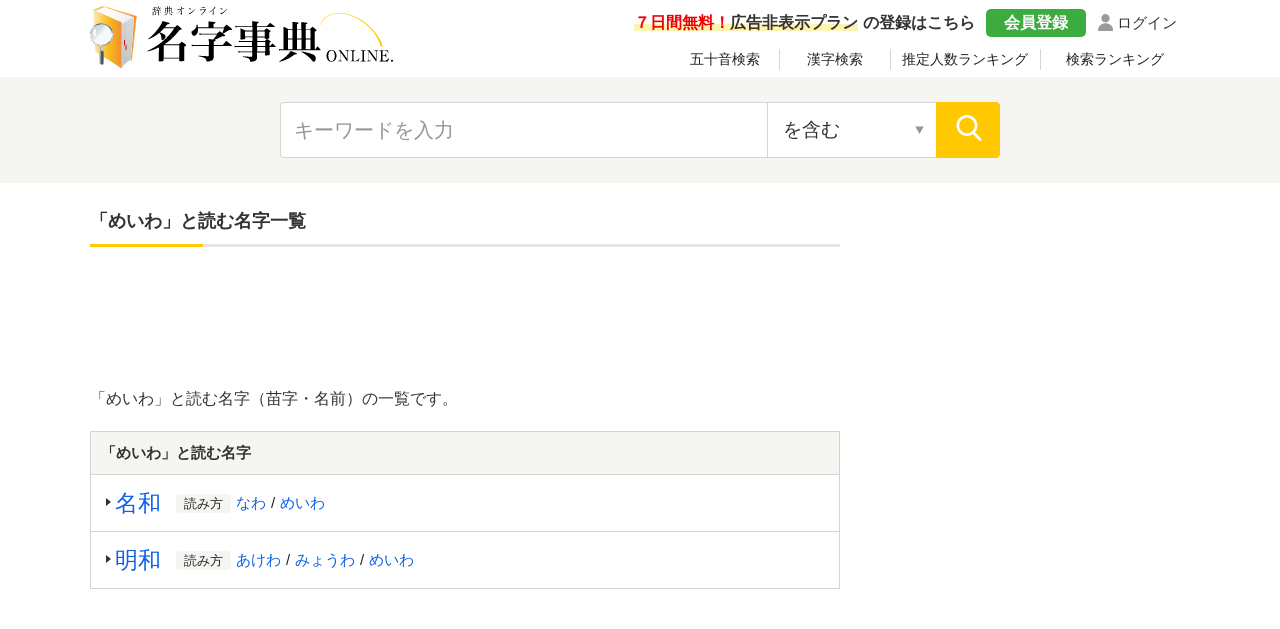

--- FILE ---
content_type: text/html; charset=UTF-8
request_url: https://myoji.jitenon.jp/read/%E3%82%81%E3%81%84%E3%82%8F
body_size: 5424
content:
<!DOCTYPE html>
<html lang="ja">
<head prefix="og: http://ogp.me/ns# website: http://ogp.me/ns/website#">
<script async src="https://pagead2.googlesyndication.com/pagead/js/adsbygoogle.js?client=ca-pub-3664445671894613" crossorigin="anonymous"></script>
<!-- Global site tag (gtag.js) - Google Analytics -->
<script async src="https://www.googletagmanager.com/gtag/js?id=G-DBWNLYV8VP"></script>
<script>
  window.dataLayer = window.dataLayer || [];
  function gtag(){dataLayer.push(arguments);}
  gtag('js', new Date());

  gtag('config', 'G-DBWNLYV8VP');</script>
<meta charset="UTF-8">
<meta name="description" content="「めいわ」と読む名字（苗字・名前）の一覧です。">
<meta name="Keywords" content="「めいわ」と読む名字,名字,苗字,名前">
<meta name="viewport" content="width=device-width,initial-scale=1">
<link rel="canonical" href="https://myoji.jitenon.jp/read/%E3%82%81%E3%81%84%E3%82%8F" />
<link rel="apple-touch-icon" sizes="152x152" href="../images/apple-touch-icon.png">
<link href="../images/favicon.ico" type="image/vnd.microsoft.icon" rel="shortcut icon">
<link href="../images/favicon.ico" type="image/vnd.microsoft.icon" rel="icon">
<script type="application/ld+json">
[
{"@context":"http://schema.org",
"@type":"BreadcrumbList",
"itemListElement":[
{ "@type":"ListItem", "position":1, "item":{ "@id":"https://myoji.jitenon.jp/", "name":"名字事典" } },
{ "@type":"ListItem", "position":2, "item":{ "@id":"https://myoji.jitenon.jp/gojuon/", "name":"五十音索引" } },
{ "@type":"ListItem", "position":3, "item":{ "@id":"https://myoji.jitenon.jp/gojuon/%E3%82%81", "name":"「め」から始まる名字" } },
{ "@type":"ListItem", "position":4, "item":{ "@id":"https://myoji.jitenon.jp/read/%E3%82%81%E3%81%84%E3%82%8F", "name":"「めいわ」と読む名字" } }
]},
{"@context": "http://schema.org",
"@type": "Article",
"mainEntityOfPage": {
"@type": "WebPage",
"@id": "https://myoji.jitenon.jp/read/%E3%82%81%E3%81%84%E3%82%8F"
},
"headline": "「めいわ」と読む名字（苗字・名前）",
"description": "「めいわ」と読む名字（苗字・名前）の一覧です。",
"image": {
"@type":"ImageObject",
"url": "https://myoji.jitenon.jp/images/kanren1.jpg"
},
"publisher": {
"@type": "Organization",
"name": "名字事典オンライン",
"logo": {
      "@type": "ImageObject",
      "url": "https://jitenon.jp/images/myoji_logo.jpg",
      "width": 600,
      "height": 60
    }
},
"author": {
"@type": "Organization",
"name": "ジテンオン",
"url": "https://jitenon.co.jp/"
},
"datePublished": "2020-10-01T00:00:00+09:00",
"dateModified": "2024-07-22T14:10:31+09:00",
"articleSection": ["名字","苗字"],
"additionalProperty": [
{
      "@type": "PropertyValue",
      "name": "名字",
      "value": ["名和","明和"]
}]
}
]
</script>
<link rel="stylesheet" type="text/css" href="https://jitenon.jp/css/html5reset.css" media="all" />
<link rel="stylesheet" type="text/css" href="https://jitenon.jp/css/style.css?20240917" media="all" />
<link rel="stylesheet" type="text/css" href="https://jitenon.jp/css/style_myoji.css?20240917" media="all" />
<meta property="og:title"       content="「めいわ」と読む名字（苗字・名前）">
<meta property="og:description" content="「めいわ」と読む名字（苗字・名前）の一覧です。" />
<meta property="og:image" content="https://myoji.jitenon.jp/images/kanren1.jpg" />
<meta property="og:type"        content="article" />
<meta property="og:url"         content="https://myoji.jitenon.jp/read/%E3%82%81%E3%81%84%E3%82%8F" />
<meta name="twitter:card" content="summary_large_image">
<meta name="twitter:site" content="@jitenon">
<title>「めいわ」と読む名字（苗字・名前）</title>
<script src="https://jitenon.jp/js/jquery-3.4.1.min.js"></script>
<script src="https://jitenon.jp/js/jquery.cookie.js"></script>
<script type="text/javascript" src="https://jitenon.jp/js/main/main.js?20240917"></script>
</head>
<body>
<div id="all">
<header>
<div class="center">
<div class="header_logo">
<div class="logo"><a href="https://myoji.jitenon.jp/"><img src="https://myoji.jitenon.jp/images/top-logo.svg" alt="名字事典"></a></div>
<div class="header_menu">
<div class="login"><a href="https://jitenon.jp/member_info/login.php" class="mypage_login">ログイン</a></div>
<div class="my_menu">
<div class="register_ad"><a href="https://jitenon.jp/member_info/register.php"><p class="marker"><span>７日間無料！</span>広告非表示プラン</p>の登録はこちら</a></div>
<div class="pc_menu">
<a href="https://jitenon.jp/member_info/register.php" class="mypage_register">会員登録</a>
<a href="https://jitenon.jp/member_info/login.php" class="mypage_login">ログイン</a>
</div>
</div>
<div class="toggle_wrap four_menu">
<div class="toggle_switch">
<div class="menu-trigger">
<span></span>
<span></span>
<span></span>
</div>
</div>
<div class="toggle_contents">
<ul>
<li><a href="https://myoji.jitenon.jp/gojuon/">五十音検索</a></li>
<li><a href="https://myoji.jitenon.jp/kanji/">漢字検索</a></li>
<li><a href="https://myoji.jitenon.jp/cat/population_rank.php">推定人数ランキング</a></li>
<li><a href="https://myoji.jitenon.jp/cat/searchlist.php">検索ランキング</a></li>
</ul>
</div>
</div>
</div>
</div>
</div>
<div class="header_search2">
<div class="search_inner">
<form id="head_form" class="search_form" name="head_form" action="https://myoji.jitenon.jp/cat/search.php" accept-charset="utf-8" method="get">
<input type="text" id="head_value" name="getdata" placeholder="キーワードを入力" class="value input_search" value="">
<select name="search" class="select_search input02">
<option value="contain" selected>を含む</option>
<option value="fpart">から始まる</option>
<option value="epart">で終わる</option>
<option value="match">と一致する</option>
</select>
<input type="submit" id="head_submit" value="" class="search_btn">
</form>
</div>
</div>
<div class="ads_wraptop2 link_sp">
<style>
  .ads_responsive_1 { width: 320px; height: 100px; }
  @media(min-width: 500px) { .ads_responsive_1 { width: 468px; height: 60px; } }
  @media(min-width: 800px) { .ads_responsive_1 { display: none; } }
  @media(min-width: 1000px) { .ads_responsive_1 { display: none; } }　
</style>
<script async src="https://pagead2.googlesyndication.com/pagead/js/adsbygoogle.js?client=ca-pub-3664445671894613" crossorigin="anonymous"></script>
<!-- 名字レスポンシブ１ -->
<ins class="adsbygoogle ads_responsive_1"
       style="display:inline-block"
       data-ad-client="ca-pub-3664445671894613"
       data-ad-slot="2207074361"></ins>
<script>
(adsbygoogle = window.adsbygoogle || []).push({});
</script>
</div></header><div id="wrapper" class="cf">
<div id="content">
               
<h1 class="ttl_main">「めいわ」と読む名字一覧</h1>
<aside><div class="ads_wrapin link_pc">
<script async src="https://pagead2.googlesyndication.com/pagead/js/adsbygoogle.js?client=ca-pub-3664445671894613"
     crossorigin="anonymous"></script>
<!-- 名字レスポンシブ１ -->
<ins class="adsbygoogle"
     style="display:block"
     data-ad-client="ca-pub-3664445671894613"
     data-ad-slot="2207074361"
     data-ad-format="horizontal"
     data-full-width-responsive="true"></ins>
<script>
     (adsbygoogle = window.adsbygoogle || []).push({});
</script>
</div></aside>
    
<p>「めいわ」と読む名字（苗字・名前）の一覧です。</p>
<div class="myoji_box">
<h2>「めいわ」と読む名字</h2>
<ul>
<li>
<h3><a href="https://myoji.jitenon.jp/content/%E5%90%8D%E5%92%8C">名和</a></h3>
<p><span class="yomi">読み方</span><a href="https://myoji.jitenon.jp/read/%E3%81%AA%E3%82%8F">なわ</a><span class="break">/</span><a href="https://myoji.jitenon.jp/read/%E3%82%81%E3%81%84%E3%82%8F">めいわ</a></p>
</li>
<li>
<h3><a href="https://myoji.jitenon.jp/content/%E6%98%8E%E5%92%8C">明和</a></h3>
<p><span class="yomi">読み方</span><a href="https://myoji.jitenon.jp/read/%E3%81%82%E3%81%91%E3%82%8F">あけわ</a><span class="break">/</span><a href="https://myoji.jitenon.jp/read/%E3%81%BF%E3%82%87%E3%81%86%E3%82%8F">みょうわ</a><span class="break">/</span><a href="https://myoji.jitenon.jp/read/%E3%82%81%E3%81%84%E3%82%8F">めいわ</a></p>
</li>
</ul>
</div>
<div class="ads_wrapin link_sp">
<script async src="https://pagead2.googlesyndication.com/pagead/js/adsbygoogle.js?client=ca-pub-3664445671894613" crossorigin="anonymous"></script>
<!-- 名字レスポンシブ２ -->
<ins class="adsbygoogle"
     style="display:block"
     data-ad-client="ca-pub-3664445671894613"
     data-ad-slot="7824386644"
     data-ad-format="auto"
     data-full-width-responsive="true"></ins>
<script>
     (adsbygoogle = window.adsbygoogle || []).push({});
</script>
</div>
<div class="ads_wrapin link_pc">
<script async src="https://pagead2.googlesyndication.com/pagead/js/adsbygoogle.js?client=ca-pub-3664445671894613" crossorigin="anonymous"></script>
<!-- 名字レスポンシブ２ -->
<ins class="adsbygoogle"
     style="display:block"
     data-ad-client="ca-pub-3664445671894613"
     data-ad-slot="7824386644"
     data-ad-format="auto"
     data-full-width-responsive="true"></ins>
<script>
     (adsbygoogle = window.adsbygoogle || []).push({});
</script>
</div>
    
</div><!--content-->
<div id="sidebar"> 
<div class="ads_wrap side_pc">
<style>
	.ads_responsive_2 { display: none; }
	@media(min-width: 1095px) { .ads_responsive_2 { width: 300px; height: 600px; } }
</style>
<script async src="https://pagead2.googlesyndication.com/pagead/js/adsbygoogle.js?client=ca-pub-3664445671894613" crossorigin="anonymous"></script>
<!-- 名字レスポンシブ２ -->
<ins class="adsbygoogle ads_responsive_2"
		 style="display:inline-block"
		 data-ad-client="ca-pub-3664445671894613"
		 data-ad-slot="7824386644"></ins>
<script>
	(adsbygoogle = window.adsbygoogle || []).push({});
</script>
</div><div class="side_ranking">
<script>
$(function () {
  var sel_index = localStorage.getItem("sel_Elem2");
  if(sel_index == null){sel_index = 0;}
  $('.ChangeElem_Btn2').eq(sel_index).addClass('is-active');
  $('.ChangeElem_Panel2').eq(sel_index).show();
  $('.ChangeElem_Btn2').each(function () {
    $(this).on('click', function () {
	  var parent = $(this).parents(".side_box");
      var index = $(parent).find('.ChangeElem_Btn2').index(this);
      $(parent).find('.ChangeElem_Btn2').removeClass('is-active');
      $(this).addClass('is-active');
      $(parent).find('.ChangeElem_Panel2').hide();
      $(parent).find('.ChangeElem_Panel2').eq(index).show();
	  localStorage.setItem('sel_Elem2', index);
    });
  });
});
</script>
<div class="side_box">
<p class="ttl_normal_s">名字検索ランキング<span class="rank_update">01/31更新</span></p> 
<ul class="ChangeElem_Btn_Content2 rank_menu">
<li class="ChangeElem_Btn2">デイリー</li>
<li class="ChangeElem_Btn2">週間</li>
<li class="ChangeElem_Btn2">月間</li>
</ul>
<div class="ChangeElem_Panel2">
<ul class="side_rank sr_01">
<li><a href="https://myoji.jitenon.jp/content/%E9%BB%92%E5%B5%9C"><span class="rank">1</span>黒嵜</a></li>
<li><a href="https://myoji.jitenon.jp/content/%E9%BB%92%E6%BD%9F"><span class="rank">6</span>黒潟</a></li>
<li><a href="https://myoji.jitenon.jp/content/%E9%88%B4%E6%9C%A8"><span class="rank">2</span>鈴木</a></li>
<li><a href="https://myoji.jitenon.jp/content/%E7%9A%80"><span class="rank">7</span>皀</a></li>
<li><a href="https://myoji.jitenon.jp/content/%E4%BD%90%E8%97%A4"><span class="rank">3</span>佐藤</a></li>
<li><a href="https://myoji.jitenon.jp/content/%E5%A4%A2"><span class="rank">8</span>夢</a></li>
<li><a href="https://myoji.jitenon.jp/content/%E9%9D%92%E9%B9%BF"><span class="rank">4</span>青鹿</a></li>
<li><a href="https://myoji.jitenon.jp/content/%E5%96%9C%E5%A4%9A%E5%B7%9D"><span class="rank">9</span>喜多川</a></li>
<li><a href="https://myoji.jitenon.jp/content/%E6%98%9F%E5%B1%B1"><span class="rank">5</span>星山</a></li>
<li><a href="https://myoji.jitenon.jp/content/%E4%BA%94%E5%8D%81%E5%B5%90"><span class="rank">10</span>五十嵐</a></li>
</ul>
</div><!--ChangeElem_Panel2-->
<div class="ChangeElem_Panel2">
<ul class="side_rank">
<li><a href="https://myoji.jitenon.jp/content/%E3%81%84"><span class="rank">1</span>い</a></li>
<li><a href="https://myoji.jitenon.jp/content/%E7%A5%9E%E8%B0%B7"><span class="rank">6</span>神谷</a></li>
<li><a href="https://myoji.jitenon.jp/content/%E4%BD%90%E8%97%A4"><span class="rank">2</span>佐藤</a></li>
<li><a href="https://myoji.jitenon.jp/content/%E4%BA%95%E4%B8%8A"><span class="rank">7</span>井上</a></li>
<li><a href="https://myoji.jitenon.jp/content/%E7%94%B0%E4%B8%AD"><span class="rank">3</span>田中</a></li>
<li><a href="https://myoji.jitenon.jp/content/%E4%B9%85%E5%B7%9D"><span class="rank">8</span>久川</a></li>
<li><a href="https://myoji.jitenon.jp/content/%E9%88%B4%E6%9C%A8"><span class="rank">4</span>鈴木</a></li>
<li><a href="https://myoji.jitenon.jp/content/%E7%A6%AA%E9%99%A2"><span class="rank">9</span>禪院</a></li>
<li><a href="https://myoji.jitenon.jp/content/%E6%B0%B4%E6%9C%88"><span class="rank">5</span>水月</a></li>
<li><a href="https://myoji.jitenon.jp/content/%E5%B0%8F%E6%9E%97"><span class="rank">10</span>小林</a></li>
</ul>
</div><!--ChangeElem_Panel2-->
<div class="ChangeElem_Panel2">
<ul class="side_rank">
<li><a href="https://myoji.jitenon.jp/content/%E6%A0%82%E6%9D%91"><span class="rank">1</span>栂村</a></li>
<li><a href="https://myoji.jitenon.jp/content/%E4%BC%8A%E8%97%A4"><span class="rank">6</span>伊藤</a></li>
<li><a href="https://myoji.jitenon.jp/content/%E4%BD%90%E8%97%A4"><span class="rank">2</span>佐藤</a></li>
<li><a href="https://myoji.jitenon.jp/content/%E4%BA%95%E4%B8%8A"><span class="rank">7</span>井上</a></li>
<li><a href="https://myoji.jitenon.jp/content/%E7%94%B0%E4%B8%AD"><span class="rank">3</span>田中</a></li>
<li><a href="https://myoji.jitenon.jp/content/%E5%8D%81%E4%B8%83%E5%A4%9C%E6%9C%88"><span class="rank">8</span>十七夜月</a></li>
<li><a href="https://myoji.jitenon.jp/content/%E3%81%84"><span class="rank">4</span>い</a></li>
<li><a href="https://myoji.jitenon.jp/content/%E6%AD%A3%E6%9C%88%E4%B8%80%E6%97%A5"><span class="rank">9</span>正月一日</a></li>
<li><a href="https://myoji.jitenon.jp/content/%E9%88%B4%E6%9C%A8"><span class="rank">5</span>鈴木</a></li>
<li><a href="https://myoji.jitenon.jp/content/%E5%B0%8F%E6%9E%97"><span class="rank">10</span>小林</a></li>
      
</ul>
</div><!--ChangeElem_Panel2-->
</div>
</div>
    <div class="side_shop_bnr"><a href="https://jitenon.jp/member_info/register.php" target="_blank">
        <img src="https://jitenon.jp/images/side_ad_free_bnr.png" alt="広告非表示プランサイドバナー" class="link_pc">
        <img src="https://jitenon.jp/images/side_ad_free_bnr_sp.png" alt="広告非表示プランサイドバナースマホ" class="link_sp">
    </a></div>
    <div class="link_pc">
<div class="side_box">
<p class="ttl_main_s">五十音検索</p>
<ul class="side_al">
<li><a href="https://myoji.jitenon.jp/gojuon/%E3%81%82">あ</a></li>
<li><a href="https://myoji.jitenon.jp/gojuon/%E3%81%84">い</a></li>
<li><a href="https://myoji.jitenon.jp/gojuon/%E3%81%86">う</a></li>
<li><a href="https://myoji.jitenon.jp/gojuon/%E3%81%88">え</a></li>
<li><a href="https://myoji.jitenon.jp/gojuon/%E3%81%8A">お</a></li>
<li><a href="https://myoji.jitenon.jp/gojuon/%E3%81%8B">か</a></li>
<li><a href="https://myoji.jitenon.jp/gojuon/%E3%81%8D">き</a></li>
<li><a href="https://myoji.jitenon.jp/gojuon/%E3%81%8F">く</a></li>
<li><a href="https://myoji.jitenon.jp/gojuon/%E3%81%91">け</a></li>
<li><a href="https://myoji.jitenon.jp/gojuon/%E3%81%93">こ</a></li>
<li><a href="https://myoji.jitenon.jp/gojuon/%E3%81%95">さ</a></li>
<li><a href="https://myoji.jitenon.jp/gojuon/%E3%81%97">し</a></li>
<li><a href="https://myoji.jitenon.jp/gojuon/%E3%81%99">す</a></li>
<li><a href="https://myoji.jitenon.jp/gojuon/%E3%81%9B">せ</a></li>
<li><a href="https://myoji.jitenon.jp/gojuon/%E3%81%9D">そ</a></li>
<li><a href="https://myoji.jitenon.jp/gojuon/%E3%81%9F">た</a></li>
<li><a href="https://myoji.jitenon.jp/gojuon/%E3%81%A1">ち</a></li>
<li><a href="https://myoji.jitenon.jp/gojuon/%E3%81%A4">つ</a></li>
<li><a href="https://myoji.jitenon.jp/gojuon/%E3%81%A6">て</a></li>
<li><a href="https://myoji.jitenon.jp/gojuon/%E3%81%A8">と</a></li>
<li><a href="https://myoji.jitenon.jp/gojuon/%E3%81%AA">な</a></li>
<li><a href="https://myoji.jitenon.jp/gojuon/%E3%81%AB">に</a></li>
<li><a href="https://myoji.jitenon.jp/gojuon/%E3%81%AC">ぬ</a></li>
<li><a href="https://myoji.jitenon.jp/gojuon/%E3%81%AD">ね</a></li>
<li><a href="https://myoji.jitenon.jp/gojuon/%E3%81%AE">の</a></li>
<li><a href="https://myoji.jitenon.jp/gojuon/%E3%81%AF">は</a></li>
<li><a href="https://myoji.jitenon.jp/gojuon/%E3%81%B2">ひ</a></li>
<li><a href="https://myoji.jitenon.jp/gojuon/%E3%81%B5">ふ</a></li>
<li><a href="https://myoji.jitenon.jp/gojuon/%E3%81%B8">へ</a></li>
<li><a href="https://myoji.jitenon.jp/gojuon/%E3%81%BB">ほ</a></li>
<li><a href="https://myoji.jitenon.jp/gojuon/%E3%81%BE">ま</a></li>
<li><a href="https://myoji.jitenon.jp/gojuon/%E3%81%BF">み</a></li>
<li><a href="https://myoji.jitenon.jp/gojuon/%E3%82%80">む</a></li>
<li><a href="https://myoji.jitenon.jp/gojuon/%E3%82%81">め</a></li>
<li><a href="https://myoji.jitenon.jp/gojuon/%E3%82%82">も</a></li>
<li><a href="https://myoji.jitenon.jp/gojuon/%E3%82%84">や</a></li>
<li></li>
<li><a href="https://myoji.jitenon.jp/gojuon/%E3%82%86">ゆ</a></li>
<li></li>
<li><a href="https://myoji.jitenon.jp/gojuon/%E3%82%88">よ</a></li>
<li><a href="https://myoji.jitenon.jp/gojuon/%E3%82%89">ら</a></li>
<li><a href="https://myoji.jitenon.jp/gojuon/%E3%82%8A">り</a></li>
<li><a href="https://myoji.jitenon.jp/gojuon/%E3%82%8B">る</a></li>
<li><a href="https://myoji.jitenon.jp/gojuon/%E3%82%8C">れ</a></li>
<li><a href="https://myoji.jitenon.jp/gojuon/%E3%82%8D">ろ</a></li>
<li><a href="https://myoji.jitenon.jp/gojuon/%E3%82%8F">わ</a></li>
<li></li>
<li></li>
<li></li>
<li><a href="https://myoji.jitenon.jp/gojuon/%E3%82%93">ん</a></li>
</ul>
</div>
<div class="side_box">
<p class="ttl_main_s">漢字検索</p>
<ul class="side_al">
<li><a href="https://myoji.jitenon.jp/kanji/list1.php">1画</a></li>
<li><a href="https://myoji.jitenon.jp/kanji/list2.php">2画</a></li>
<li><a href="https://myoji.jitenon.jp/kanji/list3.php">3画</a></li>
<li><a href="https://myoji.jitenon.jp/kanji/list4.php">4画</a></li>
<li><a href="https://myoji.jitenon.jp/kanji/list5.php">5画</a></li>
<li><a href="https://myoji.jitenon.jp/kanji/list6.php">6画</a></li>
<li><a href="https://myoji.jitenon.jp/kanji/list7.php">7画</a></li>
<li><a href="https://myoji.jitenon.jp/kanji/list8.php">8画</a></li>
<li><a href="https://myoji.jitenon.jp/kanji/list9.php">9画</a></li>
<li><a href="https://myoji.jitenon.jp/kanji/list10.php">10画</a></li>
<li><a href="https://myoji.jitenon.jp/kanji/list11.php">11画</a></li>
<li><a href="https://myoji.jitenon.jp/kanji/list12.php">12画</a></li>
<li><a href="https://myoji.jitenon.jp/kanji/list13.php">13画</a></li>
<li><a href="https://myoji.jitenon.jp/kanji/list14.php">14画</a></li>
<li><a href="https://myoji.jitenon.jp/kanji/list15.php">15画</a></li>
<li><a href="https://myoji.jitenon.jp/kanji/list16.php">16画</a></li>
<li><a href="https://myoji.jitenon.jp/kanji/list17.php">17画</a></li>
<li><a href="https://myoji.jitenon.jp/kanji/list18.php">18画</a></li>
<li><a href="https://myoji.jitenon.jp/kanji/list19.php">19画</a></li>
<li><a href="https://myoji.jitenon.jp/kanji/list20.php">20画</a></li>
<li><a href="https://myoji.jitenon.jp/kanji/list21.php">21画</a></li>
<li><a href="https://myoji.jitenon.jp/kanji/list22.php">22画</a></li>
<li><a href="https://myoji.jitenon.jp/kanji/list23.php">23画</a></li>
<li><a href="https://myoji.jitenon.jp/kanji/list24.php">24画</a></li>
<li><a href="https://myoji.jitenon.jp/kanji/list25.php">25画</a></li>
<li><a href="https://myoji.jitenon.jp/kanji/list26.php">26画</a></li>
<li><a href="https://myoji.jitenon.jp/kanji/list27.php">27画</a></li>
<li><a href="https://myoji.jitenon.jp/kanji/list28.php">28画</a></li>
<li><a href="https://myoji.jitenon.jp/kanji/list29.php">29画</a></li>
</ul>
</div>
</div>
<script>
$(function(){
	$('.togglemenu').click(function(){
		$(this).toggleClass("active").next().slideToggle(300);
	});
});
</script>
<div class="side_box">
<p class="ttl_main_s togglemenu">名字検索メニュー</p>
<div class="togglebox">
<ul class="other_site">
<li><a href="https://myoji.jitenon.jp/gojuon/">五十音検索</a></li>
<li><a href="https://myoji.jitenon.jp/kanji/">漢字検索</a></li>
<li><a href="https://myoji.jitenon.jp/population/">推定人数別一覧</a></li>
</ul>
</div><!--togglebox-->
</div><!--side_box-->
<div class="side_box">
<p class="ttl_main_s togglemenu">名字ランキング</p>
<div class="togglebox">
<ul class="other_site">
<li><a href="https://myoji.jitenon.jp/cat/population_rank.php">推定人数ランキング</a></li>
<li><a href="https://myoji.jitenon.jp/cat/searchlist.php">検索ランキング</a></li>
</ul>
</div><!--togglebox-->
</div><!--side_box-->
<div class="side_box">
<p class="ttl_main_s togglemenu">情報提供</p>
<div class="togglebox">
<ul class="other_site">
<li><a href="https://myoji.jitenon.jp/info/04.php">名字情報提供フォーム</a></li>
</ul>
</div><!--togglebox-->
</div><!--side_box-->
<div class="side_box">
<div class="togglebox">
<p class="ttl_main_s">データ販売ストア</p>
<ul class="other_site">
<li><a href="https://jitenon.jp/cat/store.php">データストアについて</a></li>
<li><a href="https://jitenon.stores.jp/">データストア</a></li>
<li><a href="https://jitenon.stores.jp/?category_id=66d194379d7c8c0a162cfca0">データストア（名字データ）</a></li>
<li><a href="https://jitenon.jp/diff/">差分データダウンロード</a></li>
</ul>
</div><!--togglebox-->
</div><!--side_box-->
</div><!--sidebar-->
</div><!--wrapper-->
<div class="page_top"><a href="#"><img src="https://jitenon.jp/images/top.png" alt="ページ先頭に戻る"></a></div>
<footer>
<div class="footer_wrap">
<div class="center">
<div class="footer_bottom">
<ul class="footer_menu">
<li><a href="https://myoji.jitenon.jp/info/02.php">報告・お問い合わせ</a></li>
<li><a href="https://myoji.jitenon.jp/info/03.php">免責事項</a></li>
<li><a href="https://myoji.jitenon.jp/info/01.php">プライバシーポリシー</a></li>
<li><a href="https://jitenon.jp/cat/content1.php">引用・転載について</a></li>
<li><a href="https://jitenon.jp/">運営サイト一覧</a></li>
<li><a href="https://jitenon.co.jp/">運営者情報</a></li>
</ul>
</div>
</div>
</div>
<p class="copyright">&copy; 2020-2024  名字事典オンライン</p>
</footer></div><!--all-->

</body>
</html>


--- FILE ---
content_type: text/html; charset=utf-8
request_url: https://www.google.com/recaptcha/api2/aframe
body_size: 267
content:
<!DOCTYPE HTML><html><head><meta http-equiv="content-type" content="text/html; charset=UTF-8"></head><body><script nonce="M4a5Ssqdsg2kwnI4ivzIYw">/** Anti-fraud and anti-abuse applications only. See google.com/recaptcha */ try{var clients={'sodar':'https://pagead2.googlesyndication.com/pagead/sodar?'};window.addEventListener("message",function(a){try{if(a.source===window.parent){var b=JSON.parse(a.data);var c=clients[b['id']];if(c){var d=document.createElement('img');d.src=c+b['params']+'&rc='+(localStorage.getItem("rc::a")?sessionStorage.getItem("rc::b"):"");window.document.body.appendChild(d);sessionStorage.setItem("rc::e",parseInt(sessionStorage.getItem("rc::e")||0)+1);localStorage.setItem("rc::h",'1769819592635');}}}catch(b){}});window.parent.postMessage("_grecaptcha_ready", "*");}catch(b){}</script></body></html>

--- FILE ---
content_type: image/svg+xml
request_url: https://myoji.jitenon.jp/images/top-logo.svg
body_size: 7568
content:
<?xml version="1.0" encoding="UTF-8"?>
<svg xmlns="http://www.w3.org/2000/svg" width="303" height="62" version="1.1" xmlns:xlink="http://www.w3.org/1999/xlink" viewBox="0 0 303 62">
  <defs>
    <style>
      .cls-1 {
        fill: url(#Silver-12);
      }

      .cls-2 {
        fill: url(#Silver-6);
      }

      .cls-3 {
        fill: url(#linear-gradient-15);
      }

      .cls-4 {
        fill: url(#linear-gradient-13);
      }

      .cls-5 {
        fill: url(#Silver);
      }

      .cls-6 {
        fill: url(#Silver-9);
      }

      .cls-7 {
        fill: url(#linear-gradient-2);
      }

      .cls-8 {
        fill: url(#linear-gradient-25);
      }

      .cls-9 {
        fill: url(#linear-gradient-10);
      }

      .cls-10 {
        fill: url(#linear-gradient-12);
      }

      .cls-11 {
        fill: #fff;
      }

      .cls-12 {
        fill: url(#linear-gradient-26);
      }

      .cls-13 {
        fill: url(#linear-gradient-4);
      }

      .cls-14 {
        fill: url(#linear-gradient-3);
      }

      .cls-15 {
        fill: url(#Silver-2);
      }

      .cls-16 {
        fill: url(#linear-gradient-5);
      }

      .cls-17 {
        fill: url(#linear-gradient-22);
      }

      .cls-18 {
        fill: url(#linear-gradient-24);
      }

      .cls-19 {
        fill: url(#linear-gradient-8);
      }

      .cls-20 {
        opacity: .1;
      }

      .cls-21 {
        fill: url(#Silver-5);
      }

      .cls-22 {
        fill: url(#Silver-10);
      }

      .cls-23 {
        fill: url(#linear-gradient-14);
      }

      .cls-24 {
        opacity: .2;
      }

      .cls-25 {
        fill: url(#Silver-3);
      }

      .cls-26 {
        fill: url(#linear-gradient-20);
      }

      .cls-27 {
        fill: url(#Steel);
      }

      .cls-28 {
        fill: url(#linear-gradient-17);
      }

      .cls-29 {
        fill: url(#linear-gradient-7);
      }

      .cls-30 {
        fill: url(#Silver-8);
      }

      .cls-31 {
        fill: #da091a;
      }

      .cls-32 {
        fill: url(#linear-gradient-9);
      }

      .cls-33 {
        fill: #ffc800;
      }

      .cls-34 {
        fill: url(#Silver-11);
      }

      .cls-35 {
        fill: url(#linear-gradient-11);
      }

      .cls-36 {
        fill: url(#linear-gradient-19);
      }

      .cls-37 {
        fill: url(#linear-gradient-6);
      }

      .cls-38 {
        fill: url(#Silver-7);
      }

      .cls-39 {
        fill: url(#linear-gradient-21);
      }

      .cls-40 {
        fill: url(#linear-gradient-16);
      }

      .cls-41 {
        fill: url(#Winter_Green);
      }

      .cls-42 {
        fill: url(#linear-gradient);
      }

      .cls-43 {
        fill: url(#Silver-4);
      }

      .cls-44 {
        fill: url(#linear-gradient-23);
      }

      .cls-45 {
        fill: url(#_名称未設定グラデーション_43);
      }

      .cls-46 {
        fill: url(#linear-gradient-18);
      }
    </style>
    <linearGradient id="_名称未設定グラデーション_43" data-name="名称未設定グラデーション 43" x1="3.1" y1="33" x2="31.7" y2="33" gradientUnits="userSpaceOnUse">
      <stop offset="0" stop-color="#fdeac0"/>
      <stop offset=".5" stop-color="#f9bf20"/>
      <stop offset="1" stop-color="#f08d2f"/>
    </linearGradient>
    <linearGradient id="linear-gradient" x1="2.8" y1="8.3" x2="46.7" y2="8.3" gradientUnits="userSpaceOnUse">
      <stop offset="0" stop-color="#fdeac0"/>
      <stop offset=".2" stop-color="#f9bf20"/>
      <stop offset="1" stop-color="#f08d2f"/>
    </linearGradient>
    <linearGradient id="linear-gradient-2" x1="41.6" y1="32.4" y2="32.4" xlink:href="#linear-gradient"/>
    <linearGradient id="linear-gradient-3" x1="13.3" y1="27.5" x2="46.1" y2="27.5" xlink:href="#linear-gradient"/>
    <linearGradient id="linear-gradient-4" x1="31.3" y1="39.3" x2="32" y2="39.3" xlink:href="#linear-gradient"/>
    <linearGradient id="linear-gradient-5" x1="3.5" y1="2.3" x2="13.3" y2="2.3" xlink:href="#linear-gradient"/>
    <linearGradient id="linear-gradient-6" x1="10.2" y1="3.4" x2="43.5" y2="17.4" gradientUnits="userSpaceOnUse">
      <stop offset="0" stop-color="#fff"/>
      <stop offset=".4" stop-color="#fafafa"/>
      <stop offset=".9" stop-color="#eee"/>
      <stop offset="1" stop-color="#ebebeb"/>
    </linearGradient>
    <linearGradient id="linear-gradient-7" x1="37.9" y1="13.9" x2="37.1" y2="55.6" gradientUnits="userSpaceOnUse">
      <stop offset="0" stop-color="#d7d7d7"/>
      <stop offset=".8" stop-color="#cbcbcb"/>
      <stop offset="1" stop-color="#c8c8c8"/>
    </linearGradient>
    <linearGradient id="Winter_Green" data-name="Winter Green" x1="11.3" y1="28.9" x2="6.6" y2="24.4" gradientTransform="translate(36.8 11.3) rotate(76.7)" gradientUnits="userSpaceOnUse">
      <stop offset="0" stop-color="#f6f9fa"/>
      <stop offset=".5" stop-color="#dde7e9"/>
      <stop offset="1" stop-color="#cbdbdd"/>
    </linearGradient>
    <linearGradient id="linear-gradient-8" x1="-11.5" y1="21.1" x2="19.9" y2="51.6" gradientUnits="userSpaceOnUse">
      <stop offset="0" stop-color="#ccda00"/>
      <stop offset="1" stop-color="#889a0d"/>
    </linearGradient>
    <linearGradient id="linear-gradient-9" x1="-11" y1="20.7" x2="20.4" y2="51.1" xlink:href="#linear-gradient-8"/>
    <linearGradient id="linear-gradient-10" x1="13.5" y1="45.1" x2="-3.1" y2="23.7" gradientUnits="userSpaceOnUse">
      <stop offset="0" stop-color="#b8c500"/>
      <stop offset="1" stop-color="#d7e050"/>
    </linearGradient>
    <linearGradient id="Silver" x1="9.2" y1="42.9" x2="14.1" y2="42.9" gradientUnits="userSpaceOnUse">
      <stop offset="0" stop-color="#f0eeeb"/>
      <stop offset="0" stop-color="#e9e6e3"/>
      <stop offset="0" stop-color="#dad7d5"/>
      <stop offset=".2" stop-color="#b4b0b2"/>
      <stop offset=".3" stop-color="#999499"/>
      <stop offset=".5" stop-color="#f8f8f8"/>
      <stop offset=".6" stop-color="#e9e9e9"/>
      <stop offset=".7" stop-color="#c5c2c3"/>
      <stop offset=".9" stop-color="#8d878a"/>
      <stop offset="1" stop-color="#dbdcdc"/>
      <stop offset="1" stop-color="#b4b4b5"/>
    </linearGradient>
    <linearGradient id="linear-gradient-11" x1="-10.1" y1="19.7" x2="21.3" y2="50.1" xlink:href="#linear-gradient-8"/>
    <linearGradient id="linear-gradient-12" x1="14.4" y1="44.3" x2="-2.1" y2="23" xlink:href="#linear-gradient-10"/>
    <linearGradient id="Silver-2" data-name="Silver" x1="1219.9" y1="1308.8" x2="1222.7" y2="1308.8" gradientTransform="translate(-1211 -1268.2)" xlink:href="#Silver"/>
    <linearGradient id="linear-gradient-13" x1="-10.5" y1="20.1" x2="20.9" y2="50.5" xlink:href="#linear-gradient-8"/>
    <linearGradient id="linear-gradient-14" x1="14" y1="44.7" x2="-2.5" y2="23.3" xlink:href="#linear-gradient-10"/>
    <linearGradient id="Silver-3" data-name="Silver" x1="1220.2" y1="1309.7" x2="1225.3" y2="1309.6" gradientTransform="translate(-1211 -1268.2)" xlink:href="#Silver"/>
    <linearGradient id="linear-gradient-15" x1="-12" y1="21.6" x2="19.4" y2="52" xlink:href="#linear-gradient-8"/>
    <linearGradient id="Silver-4" data-name="Silver" x1="1219.9" y1="1312.5" x2="1222.7" y2="1312.5" gradientTransform="translate(-1211 -1268.2)" xlink:href="#Silver"/>
    <linearGradient id="Silver-5" data-name="Silver" x1="1220" y1="1326.8" x2="1222.7" y2="1326.8" gradientTransform="translate(-1211 -1268.2)" xlink:href="#Silver"/>
    <linearGradient id="linear-gradient-16" x1="-12.4" y1="22" x2="19" y2="52.5" xlink:href="#linear-gradient-8"/>
    <linearGradient id="Silver-6" data-name="Silver" x1="1220.3" y1="1313.3" x2="1225.4" y2="1313.2" gradientTransform="translate(-1211 -1268.2)" xlink:href="#Silver"/>
    <linearGradient id="linear-gradient-17" x1="-14.7" y1="24.5" x2="16.7" y2="54.9" xlink:href="#linear-gradient-8"/>
    <linearGradient id="Silver-7" data-name="Silver" x1="1219.9" y1="1326.2" x2="1222.7" y2="1326.2" gradientTransform="translate(-1211 -1268.2)" xlink:href="#Silver"/>
    <linearGradient id="linear-gradient-18" x1="-12.5" y1="22.2" x2="18.9" y2="52.6" xlink:href="#linear-gradient-8"/>
    <linearGradient id="Silver-8" data-name="Silver" x1="1220.3" y1="1313.7" x2="1225.4" y2="1313.6" gradientTransform="translate(-1211 -1268.2)" xlink:href="#Silver"/>
    <linearGradient id="linear-gradient-19" x1="7.8" y1="51.7" x2="11.6" y2="51.7" gradientUnits="userSpaceOnUse">
      <stop offset=".4" stop-color="#f0eeeb"/>
      <stop offset=".4" stop-color="#e1e0de"/>
      <stop offset=".5" stop-color="#bcbdbe"/>
      <stop offset=".6" stop-color="#b2b3b4"/>
      <stop offset=".7" stop-color="#989a9c"/>
      <stop offset=".9" stop-color="#6d7274"/>
      <stop offset="1" stop-color="#4b5254"/>
    </linearGradient>
    <linearGradient id="linear-gradient-20" x1="-9.4" y1="18.9" x2="22" y2="49.4" xlink:href="#linear-gradient-8"/>
    <linearGradient id="linear-gradient-21" x1="15.1" y1="43.9" x2="-1.5" y2="22.5" xlink:href="#linear-gradient-10"/>
    <linearGradient id="linear-gradient-22" x1="-9.8" y1="19.4" x2="21.5" y2="49.9" xlink:href="#linear-gradient-8"/>
    <linearGradient id="linear-gradient-23" x1="14.6" y1="44.2" x2="-1.9" y2="22.9" xlink:href="#linear-gradient-10"/>
    <linearGradient id="Silver-9" data-name="Silver" x1="1219.9" y1="1308.4" x2="1222.7" y2="1308.3" gradientTransform="translate(-1211 -1268.2)" xlink:href="#Silver"/>
    <linearGradient id="Silver-10" data-name="Silver" x1="44.8" y1="-98" x2="8.9" y2="47.8" xlink:href="#Silver"/>
    <linearGradient id="Silver-11" data-name="Silver" x1="1225.4" y1="1285" x2="1219.5" y2="1309.1" gradientTransform="translate(-1211 -1268.2)" xlink:href="#Silver"/>
    <linearGradient id="Steel" x1="15.8" y1="15.8" x2="10.4" y2="31.9" gradientUnits="userSpaceOnUse">
      <stop offset="0" stop-color="#f0eeeb"/>
      <stop offset="0" stop-color="#e9e6e3"/>
      <stop offset="0" stop-color="#dad8d5"/>
      <stop offset=".1" stop-color="#b3b3b2"/>
      <stop offset=".2" stop-color="#747979"/>
      <stop offset=".3" stop-color="#4b5254"/>
      <stop offset=".3" stop-color="#51585a"/>
      <stop offset=".4" stop-color="#939798"/>
      <stop offset=".5" stop-color="#c3c5c6"/>
      <stop offset=".5" stop-color="#e0e1e2"/>
      <stop offset=".6" stop-color="#ececed"/>
      <stop offset=".6" stop-color="#e2e2e4"/>
      <stop offset=".7" stop-color="#c8cacd"/>
      <stop offset=".9" stop-color="#9da2a7"/>
      <stop offset=".9" stop-color="#9a9fa4"/>
      <stop offset="1" stop-color="#dbdcdc"/>
      <stop offset="1" stop-color="#b4b4b5"/>
    </linearGradient>
    <linearGradient id="linear-gradient-24" x1="-7.9" y1="17.4" x2="23.5" y2="47.8" xlink:href="#linear-gradient-8"/>
    <linearGradient id="linear-gradient-25" x1="16.5" y1="42.7" x2="0" y2="21.4" xlink:href="#linear-gradient-10"/>
    <linearGradient id="Silver-12" data-name="Silver" x1="1224.9" y1="1284.9" x2="1218.9" y2="1309" gradientTransform="translate(-1211 -1268.2)" xlink:href="#Silver"/>
    <linearGradient id="linear-gradient-26" x1="2.6" y1="34" x2="20.2" y2="33.6" gradientUnits="userSpaceOnUse">
      <stop offset="0" stop-color="#f0eeeb"/>
      <stop offset="0" stop-color="#e9e6e3"/>
      <stop offset=".4" stop-color="#f3f2f1"/>
      <stop offset=".5" stop-color="#f8f8f8"/>
      <stop offset=".6" stop-color="#e9e9e9"/>
      <stop offset=".7" stop-color="#c2c2c2"/>
      <stop offset=".9" stop-color="#848384"/>
      <stop offset="1" stop-color="#717071"/>
    </linearGradient>
  </defs>
  <!-- Generator: Adobe Illustrator 28.6.0, SVG Export Plug-In . SVG Version: 1.2.0 Build 709)  -->
  <g>
    <g id="_レイヤー_1" data-name="レイヤー_1">
      <g>
        <g>
          <polygon class="cls-45" points="3.1 3.7 5.3 45.6 31.7 62.4 31.6 16.5 3.1 3.7"/>
          <polygon class="cls-42" points="31.3 16.5 2.8 3.7 13.3 0 46.7 9.9 46.1 10.3 13.4 .2 3.5 3.7 32 16.2 31.3 16.5"/>
          <path class="cls-7" d="M46.7,9.9s-4.6,44.5-4.7,44.8c0,0-.5,0-.5,0,0,0,4.5-41.2,4.6-44.6,0,0,.6-.3.6-.3Z"/>
          <path class="cls-14" d="M13.3,0v1s30.3,9.7,30.6,10.5c0,0-1.6,31.4-3.2,42.8,0,0,.9.5.9.5,0,0,4.8-44.5,4.6-44.6C46.1,10.3,13.3.4,13.3,0Z"/>
          <polygon class="cls-13" points="32 16.2 31.9 62.1 31.4 62.4 31.3 16.5 32 16.2"/>
          <polygon class="cls-16" points="5 4.3 13.3 1.1 13.3 .3 3.5 3.7 5 4.3"/>
          <path class="cls-37" d="M5,4.3L13.3,1.1s30,9.6,30.6,10.5c0,0-10,4.3-12,7,0,0,0-2.4,0-2.4L5,4.3Z"/>
          <path class="cls-29" d="M31.9,18.6v42.8c0,0,4.7-6.1,8.7-7,0,0,2.3-22.9,3.2-42.8,0,0-8.9,3.6-12,7Z"/>
          <polygon class="cls-20" points="32.8 15.7 33.9 16.7 33.9 59 34.2 58.7 34.2 16.5 32.8 15.7"/>
          <polygon class="cls-31" points="33.9 33.7 34.9 34.3 34.9 39.6 34 38.8 33.9 33.7"/>
          <polygon class="cls-31" points="35.4 38.4 36.4 38.9 36.4 44.3 35.5 43.4 35.4 38.4"/>
          <polygon class="cls-20" points="35 14.9 35.8 15.6 35.2 57.6 35.4 57.5 36.1 15.4 35 14.9"/>
          <polygon class="cls-24" points="5 4.3 6.1 4.8 14.3 1.4 13.3 1.1 5 4.3"/>
        </g>
        <g>
          <circle class="cls-41" cx="11.3" cy="28.9" r="10.8" transform="translate(-19.4 33.2) rotate(-76.7)"/>
          <g>
            <path class="cls-19" d="M10,43.9s0,0,0,0h3v-1c-.9,0-2,.2-3,.3v.8Z"/>
            <path class="cls-32" d="M10,41.8s0,0,0,0v1.3c1.1,0,2.1-.2,3-.3v-1h-3Z"/>
            <path class="cls-9" d="M10,41.8s0,0,0,0v1.3c1.1,0,2.1-.2,3-.3v-1h-3Z"/>
            <path class="cls-5" d="M10,41.8s0,0,0,0v2s0,0,0,0h3v-2h-3Z"/>
            <path class="cls-35" d="M10.6,40.1h-.6s0,0,0,0c-.2,0-.3.2-.3.4,0,.2.1.4.3.4,0,0,0,0,0,0h3c.2,0,.3-.2.3-.4,0-.2-.1-.4-.3-.4h-.6c-.3,0-.6,0-.9,0s-.6,0-.9,0Z"/>
            <path class="cls-10" d="M10.6,40.1h-.6s0,0,0,0c-.2,0-.3.2-.3.4,0,.2.1.4.3.4,0,0,0,0,0,0h3c.2,0,.3-.2.3-.4,0-.2-.1-.4-.3-.4h-.6c-.3,0-.6,0-.9,0s-.6,0-.9,0Z"/>
            <path class="cls-15" d="M10.6,40.1h-.6s0,0,0,0c-.2,0-.3.2-.3.4,0,.2.1.4.3.4,0,0,0,0,0,0h3c.2,0,.3-.2.3-.4,0-.2-.1-.4-.3-.4h-.6c-.3,0-.6,0-.9,0s-.6,0-.9,0Z"/>
            <path class="cls-4" d="M10,41c-.2,0-.3.2-.3.4,0,.2.1.4.3.4,0,0,0,0,0,0h3c.2,0,.3-.2.3-.4,0-.2-.1-.4-.3-.4h-3s0,0,0,0Z"/>
            <path class="cls-23" d="M10,41c-.2,0-.3.2-.3.4,0,.2.1.4.3.4,0,0,0,0,0,0h3c.2,0,.3-.2.3-.4,0-.2-.1-.4-.3-.4h-3s0,0,0,0Z"/>
            <path class="cls-25" d="M10,41c-.2,0-.3.2-.3.4,0,.2.1.4.3.4,0,0,0,0,0,0h3c.2,0,.3-.2.3-.4,0-.2-.1-.4-.3-.4h-3s0,0,0,0Z"/>
            <path class="cls-3" d="M10,43.9c-.2,0-.3.2-.3.4s.1.4.3.4h0s3,0,3,0c.2,0,.3-.2.3-.4s-.1-.4-.3-.4h-3s0,0,0,0Z"/>
            <path class="cls-43" d="M10,43.9c-.2,0-.3.2-.3.4s.1.4.3.4h0s3,0,3,0c.2,0,.3-.2.3-.4s-.1-.4-.3-.4h-3s0,0,0,0Z"/>
            <path class="cls-21" d="M9.7,58.1c0,0,0,.2,0,.3,0,.3.1.6.3.6,0,0,0,0,0,0,0,0,1,0,1.5,0s1.5,0,1.5,0c.2,0,.3-.3.3-.6s0-.2,0-.3c-.4,0-1,.2-1.8.2s-1.4,0-1.8-.2Z"/>
            <path class="cls-40" d="M13.3,45.4c0,0,0-.1,0-.2,0-.2-.1-.4-.3-.4h-3s0,0,0,0c-.2,0-.3.2-.3.4s0,.1,0,.2c.3,0,1-.2,1.8-.2.8,0,1.4,0,1.8.2Z"/>
            <path class="cls-2" d="M13.3,45.4c0,0,0-.1,0-.2,0-.2-.1-.4-.3-.4h-3s0,0,0,0c-.2,0-.3.2-.3.4s0,.1,0,.2c.3,0,1-.2,1.8-.2.8,0,1.4,0,1.8.2Z"/>
            <path class="cls-28" d="M13.3,45.4c0,.1-.2.3-.3.3h-3s0,0,0,0c-.1,0-.2-.1-.3-.3-.2,0-.3,0-.3.2v8.8l4.1-.4v-8.4c0,0,0-.1-.3-.2Z"/>
            <path class="cls-38" d="M13,57.7h-3s0,0,0,0c-.1,0-.2.1-.2.3.4,0,1,.2,1.8.2s1.4,0,1.8-.2c0-.2-.2-.3-.3-.3Z"/>
            <path class="cls-46" d="M10,45.6s0,0,0,0h3c.1,0,.2-.1.3-.3-.3,0-1-.2-1.8-.2-.8,0-1.4,0-1.8.2,0,.1.1.2.3.3Z"/>
            <path class="cls-30" d="M10,45.6s0,0,0,0h3c.1,0,.2-.1.3-.3-.3,0-1-.2-1.8-.2-.8,0-1.4,0-1.8.2,0,.1.1.2.3.3Z"/>
            <path class="cls-36" d="M13.5,53.9v-8.4c0,0,0-.1-.3-.2-.3,0-1-.2-1.8-.2-.8,0-1.4,0-1.8.2-.2,0-.3,0-.3.2v12.4h0c0,0,.1.1.3.1.4,0,1,.2,1.8.2s1.4,0,1.8-.2c.2,0,.3,0,.3-.1h0v-4Z"/>
            <path class="cls-26" d="M12.4,40.1c1.5-.1,2.9-.5,4.1-1.1-1.5.3-3.1.5-4.7.5s-4.2-.3-6.1-.9c1.4.8,3.1,1.4,4.9,1.5h1.9Z"/>
            <path class="cls-39" d="M12.4,40.1c1.5-.1,2.9-.5,4.1-1.1-1.5.3-3.1.5-4.7.5s-4.2-.3-6.1-.9c1.4.8,3.1,1.4,4.9,1.5h1.9Z"/>
            <path class="cls-17" d="M11.5,40.1c.3,0,.6,0,.9,0h-1.9c.3,0,.6,0,.9,0Z"/>
            <path class="cls-44" d="M11.5,40.1c.3,0,.6,0,.9,0h-1.9c.3,0,.6,0,.9,0Z"/>
            <path class="cls-6" d="M11.5,40.1c.3,0,.6,0,.9,0h-1.9c.3,0,.6,0,.9,0Z"/>
            <path class="cls-22" d="M11.8,39.5c-2.2,0-4.2-.3-6.1-.9,1.4.8,3.1,1.4,4.9,1.5.3,0,.6,0,.9,0s.6,0,.9,0c1.5-.1,2.9-.5,4.1-1.1-1.5.3-3.1.5-4.7.5Z"/>
            <path class="cls-34" d="M11.5,18.2c5.8,0,10.5,4.7,10.5,10.5,0,2.1-.6,4-1.6,5.6v1.7c1.6-2,2.6-4.5,2.6-7.3,0-6.3-5.1-11.5-11.5-11.5S.2,22.2,0,28.4h1c.2-5.7,4.8-10.2,10.5-10.2Z"/>
            <path class="cls-27" d="M11.5,18.2c5.8,0,10.5,4.7,10.5,10.5,0,2.1-.6,4-1.6,5.6v1.7c1.6-2,2.6-4.5,2.6-7.3,0-6.3-5.1-11.5-11.5-11.5S.2,22.2,0,28.4h1c.2-5.7,4.8-10.2,10.5-10.2Z"/>
            <path class="cls-18" d="M11.5,39.2c-5.5,0-9.9-4.2-10.4-9.5-.3,0-.7,0-1,0,.3,3.8,2.5,7,5.6,8.8,1.9.6,4,.9,6.1.9s3.2-.2,4.7-.5c1.1-.5,2.1-1.2,2.9-2.1v-1.5c-1.9,2.3-4.8,3.7-8,3.7Z"/>
            <path class="cls-8" d="M11.5,39.2c-5.5,0-9.9-4.2-10.4-9.5-.3,0-.7,0-1,0,.3,3.8,2.5,7,5.6,8.8,1.9.6,4,.9,6.1.9s3.2-.2,4.7-.5c1.1-.5,2.1-1.2,2.9-2.1v-1.5c-1.9,2.3-4.8,3.7-8,3.7Z"/>
            <path class="cls-1" d="M11.5,39.2c-5.5,0-9.9-4.2-10.4-9.5-.3,0-.7,0-1,0,.3,3.8,2.5,7,5.6,8.8,1.9.6,4,.9,6.1.9s3.2-.2,4.7-.5c1.1-.5,2.1-1.2,2.9-2.1v-1.5c-1.9,2.3-4.8,3.7-8,3.7Z"/>
            <path class="cls-12" d="M19.5,35.5c-1.9,2.3-4.8,3.7-8,3.7-5.5,0-9.9-4.2-10.4-9.5,0-.3,0-.7,0-1s0-.3,0-.4H0c0,.2,0,.3,0,.4,0,.4,0,.7,0,1.1.3,3.8,2.5,7,5.6,8.8,1.9.6,4,.9,6.1.9s3.2-.2,4.7-.5c1.1-.5,2.1-1.2,2.9-2.1.3-.3.6-.6.8-.9v-1.7c-.2.4-.5.8-.8,1.2Z"/>
            <path class="cls-11" d="M5.6,26.5c-.2,1.8.7,3.6-.5,3.5-1.2-.1-2-1.7-1.8-3.5.2-1.8,1.3-3.2,2.5-3.1,1.2.1,0,1.3-.1,3.1Z"/>
          </g>
        </g>
        <path class="cls-33" d="M248.7,6.9h0c3.6,0,7.5.6,11.4,1.9,8,2.5,16.1,7.6,22.4,14.5,5.1,5.6,9,11.6,10.2,17.1h-2.1c-1.2-5.5-4.5-11.4-9.4-16.9-6.2-6.9-14.1-11.8-21.8-14.3-3.6-1.2-7.3-1.8-10.7-1.8-3.7,0-7.2.8-10.2,2.3-4,2.1-6.5,5.4-7.5,9.4h-.5c1-4.1,3.6-7.5,7.6-9.7,3.1-1.6,6.7-2.4,10.6-2.4h0Z"/>
        <g>
          <path d="M246.5,49.8c0,3-1.7,5.9-5,5.9s-5-2.9-5-5.9,1.7-5.9,5-5.9,5,3,5,5.9ZM238.3,49.8c0,3.4,1.3,5.4,3.3,5.4s3.2-2.1,3.2-5.4-1.3-5.4-3.2-5.4-3.3,2.1-3.3,5.4Z"/>
          <path d="M250.8,44.2l6.3,8.5v-6.9c0-.6-.5-1.1-1-1.1h-.5v-.5h3.6v.5h-.5c-.6,0-1.1.4-1.1,1.1v9.5h-.5l-6.8-9.4v7.8c0,.6.4,1.1,1.1,1.1h.5v.5h-3.6v-.5h.5c.6,0,1.1-.4,1.1-1.1v-7.9c0-.3-.2-1.1-1.1-1.1h-.4v-.5h2.5Z"/>
          <path d="M260.6,54.9h.5c.8,0,1.1-.4,1.1-1.1v-7.9c0-.8-.4-1.1-1.1-1.1h-.5v-.5h4.6v.5h-.5c-.7,0-1.1.4-1.1,1.1v7.9c0,.7.5,1.1,1.1,1.1h.6c1,0,2.1-.5,2.8-1.3.5-.5.7-1,.9-1.3l.4.2-1,2.8h-7.8v-.5Z"/>
          <path d="M270.7,54.9h.7c.9,0,1.1-.6,1.1-1.1v-7.9c0-.9-.5-1.1-1.1-1.1h-.7v-.5h5v.5h-.7c-.9,0-1.1.5-1.1,1.1v7.9c0,.9.5,1.1,1.1,1.1h.7v.5h-5v-.5Z"/>
          <path d="M279.6,44.2l6.3,8.5v-6.9c0-.6-.5-1.1-1-1.1h-.5v-.5h3.6v.5h-.5c-.6,0-1.1.4-1.1,1.1v9.5h-.5l-6.8-9.4v7.8c0,.6.4,1.1,1.1,1.1h.5v.5h-3.6v-.5h.5c.6,0,1.1-.4,1.1-1.1v-7.9c0-.3-.2-1.1-1.1-1.1h-.4v-.5h2.5Z"/>
          <path d="M297.8,55.4h-8.4v-.5h.6c.7,0,.9-.4.9-1.4v-7.7c0-.7-.4-1.1-1-1.1h-.5v-.5h8.2l1,2.5-.4.2c-.3-.4-.5-.8-1-1.3-.9-.8-1.8-1-2.6-1h-1.1c-.5,0-1,.4-1,.9v3.7h1.5c.7,0,1.7-.6,1.7-1.6v-.3h.5v4.3h-.5v-.4c0-.8-.7-1.5-1.5-1.5h-1.7v4.1c0,.4.4.9,1,.9h1.3c.6,0,1.4-.2,2.2-.8.8-.6,1.3-1.3,1.6-1.7l.4.2-1,2.7Z"/>
          <path d="M303,54.7c0,.5-.4,1-1,1s-1-.4-1-1,.4-1,1-1,1,.4,1,1Z"/>
        </g>
        <g>
          <path d="M64.6,3.6h.6c.2-.3.3-.4.5-.6l.4.4.3.4s0,0,0,0c0,0,0,0-.1,0h-1.8v1.9h.5c.2-.2.2-.2.4-.4.2.2.3.2.5.4,0,0,.1.1.1.2,0,0,0,0-.3.2v.7c0,1.2,0,1.6,0,2.2h0c0,0,0,0,0,.1,0,0-.3,0-.5,0s-.1,0-.1,0v-.5h-1.8v.7c0,.1,0,.2-.3.2,0,0-.1,0-.1,0h0c-.1,0-.2,0-.2-.1,0-.8,0-1.1,0-2.3s0-1.3,0-1.7c.3.2.4.2.7.4h.6v-1.9h-1.1c-.3,0-.4,0-.6,0v-.3c.1,0,.3,0,.6,0h1.1v-1.7c-.5.1-.8.2-1.6.3h0c.8-.4,1.5-.6,2.2-.9.5-.2.7-.4,1-.6q.3.2.7.5c0,0,.1,0,.1.1s0,0-.1,0c-.1,0-.2,0-.4,0-.6.2-.8.3-1.2.4v1.8ZM63.4,8.3h1.8v-2.4h-1.8v2.4ZM68.7,6.4h1q.3-.3.5-.6c.4.3.5.4.8.7,0,0,0,0,0,0,0,0,0,0,0,0h-2.3v.6c0,.3,0,1,0,2,0,.2,0,.2-.6.2s-.1,0-.1,0c0-.9,0-1,0-1.3v-1.4h-1.3q-.4,0-.6,0v-.3c.2,0,.3,0,.6,0h1.3v-1.6h-1.5c-.3,0-.5,0-.7,0v-.4q0,0,.3,0c.2,0,.4,0,.4,0h2.1c.3-.7.6-1.3.8-2.1.2,0,.3,0,.4.1.2,0,.3,0,.3.1.2,0,.2,0,.2.1,0,0,0,.1-.4.2-.3.5-.7,1.1-1.1,1.6h1c.2-.3.3-.4.5-.6.3.3.4.4.8.7,0,0,0,0,0,0,0,0,0,0,0,0h-2.4v1.6ZM69.8,2.1c.2-.3.3-.4.5-.6.3.3.5.4.8.7,0,0,0,0,0,0,0,0,0,0,0,0h-4.2c-.4,0-.6,0-.8,0v-.4c.2,0,.4,0,.8,0h1.2v-.5c0-.3,0-.5,0-.8.8,0,1.1,0,1.1.2s0,0-.4.2v1h1.1ZM66.9,2.4c.7.7.9,1,.9,1.3s-.2.6-.3.6-.1,0-.2-.5c0-.5-.2-.8-.5-1.4h.1Z"/>
          <path d="M81.8,6.7c.2-.3.3-.4.5-.6.3.3.4.4.8.7,0,0,0,0,0,0,0,0,0,0-.1,0h-8.3c-.2,0-.6,0-.7,0v-.4c.2,0,.4,0,.8,0h.4v-3.8c0-.4,0-.6,0-1.1.4.2.5.3.8.5h1.1v-.9c0-.2,0-.4,0-.7.9.1,1.1.2,1.1.3s0,.1-.4.3v1.1h1.3v-.8c0,0,0-.2,0-.5,0,0,0-.1,0-.3.9.1,1,.2,1,.3s0,0-.4.2v1.1h1.3c.2-.2.2-.3.4-.5.3.2.4.3.6.5,0,0,0,.1,0,.1,0,0-.1.1-.4.3v3.9h.2ZM74.1,9.3c.8-.4,1.3-.7,1.9-1.2.5-.4.7-.6.9-.9.9.3,1,.4,1,.5s-.1.1-.3.1h-.2c-1.2.9-1.8,1.3-3.2,1.7h0ZM77.1,2.5h-1.3v1.8h1.3v-1.8ZM77.1,4.5h-1.3v2.2h1.3v-2.2ZM79,2.5h-1.3v1.8h1.3v-1.8ZM79,4.5h-1.3v2.2h1.3v-2.2ZM79.2,7.2c.7.2,1,.3,1.7.6.7.3.9.4,1,.6,0,.1.1.3.1.5s0,.4-.2.4-.2,0-.3-.2c-.2-.2-.5-.5-1-.8-.6-.5-.9-.7-1.5-1h0ZM81,2.5h-1.4v1.8h1.4v-1.8ZM81,4.5h-1.4v2.2h1.4v-2.2Z"/>
          <path d="M86.5,7.7c.6-.4,1.2-.9,1.9-1.5,1-.9,1.7-1.8,2.4-2.9-1.2.2-1.9.3-2.5.6-.2,0-.2,0-.3,0-.2,0-.5-.2-.8-.5-.2-.2-.3-.4-.3-.6s0,0,0-.1c.3.4.6.5,1,.5s2.1-.2,3.1-.4c0-.9,0-1.3-.1-1.5-.1-.2-.4-.4-.8-.5,0,0,.1-.1.3-.1.3,0,.8.1,1.1.3.2.1.3.2.3.4s0,.1,0,.2c-.1.3-.2.6-.2,1.1.8-.1,1.1-.2,1.5-.4.1,0,.1,0,.2,0,.3,0,.9.4.9.6s0,.2-.3.2-.2,0-.4,0c-.2,0-.4,0-.5,0-.3,0-.6,0-1.4,0,0,.1,0,.2,0,.3,0,.9,0,2,.2,3.2,0,.5,0,.9,0,1.1,0,.5-.3,1.1-.5,1.1s-.2,0-.3-.2c0-.2-.2-.3-.4-.5q-.2-.2-1.4-.8h0c.9.2,1.4.3,1.8.4,0-.2,0-.7,0-1.2s0-.6,0-.9c0-.6,0-1.1,0-1.3s0-.2,0-.4c-.4.7-.8,1.1-1.6,1.8-1.1,1-2.3,1.9-3.2,2.2h0Z"/>
          <path d="M98.6,1.9c1,.2,1.5.5,1.9.7.2.2.3.4.3.7s-.1.6-.3.6-.2,0-.4-.4c-.5-.6-.8-1-1.6-1.5h0ZM105.7,2.5c-.5.9-1.1,1.7-2.1,2.7-.9.9-1.5,1.4-2.8,2.3-.5.3-.5.4-.6.5-.2.2-.2.2-.3.2-.4,0-1.2-1-1.2-1.5s0,0,0-.2c.2.3.2.3.4.4.1.1.3.2.4.2.2,0,.5-.1,1-.4,1.1-.6,1.5-.9,2.4-1.6,1.2-1,1.8-1.6,2.7-2.7h.2Z"/>
          <path d="M110.8,8.8c1-.8,1.6-1.4,2.3-2.2.8-1,1.4-2.1,1.7-3-1,0-1.9.2-2.9.5-.6.2-.8.2-1,.3-.2,0-.2,0-.3,0-.3,0-.9-.7-.9-1.2s0-.1,0-.2c.2.4.5.6.9.6s2.1-.2,3.4-.4c.5,0,.6-.1.8-.2,0,0,.1,0,.2,0,0,0,.2.1.5.3.3.3.4.4.4.5s0,.2-.2.2c-.1,0-.2.2-.4.5-1.1,2-2.7,3.7-4.3,4.4h0ZM110.7,1.1c.3.4.6.5,1.1.5.7,0,1.9-.3,2.3-.5,0,0,.1,0,.2,0,.3,0,.8.3.8.5s0,.2-.4.2c-1.2.2-2,.3-2.5.3s-1-.2-1.5-.9h.1Z"/>
          <path d="M119,6.3c1.2-.7,2.6-1.7,3.8-2.8,1-1,1.6-1.8,1.6-2.1s-.2-.3-.6-.6c.1,0,.1,0,.2,0,.3,0,.5,0,.9.3.3.2.5.5.5.6s0,.1-.4.4q-.1,0-.8.8c-.7.7-.8.7-1.2,1.1.4.3.6.4.6.6,0,.1,0,.6,0,1.5,0,.7,0,1.3,0,1.9,0,.2,0,.5,0,.6,0,.3,0,.5-.2.5-.2,0-.7-.5-.7-.8s0,0,0-.3c0-.2.2-1.5.2-2.5s0-.8,0-.9c0,0,0-.2-.2-.3-.7.6-1.4,1.1-1.9,1.4-.6.3-1.3.7-1.8.9h0Z"/>
          <path d="M130.2,1.9c1,.2,1.5.5,1.9.7.2.2.3.4.3.7s-.1.6-.3.6-.2,0-.4-.4c-.5-.6-.8-1-1.6-1.5h0ZM137.3,2.5c-.5.9-1.1,1.7-2.1,2.7-.9.9-1.5,1.4-2.8,2.3-.5.3-.5.4-.6.5-.2.2-.2.2-.3.2-.4,0-1.2-1-1.2-1.5s0,0,0-.2c.2.3.2.3.4.4.1.1.3.2.4.2.2,0,.5-.1,1-.4,1.1-.6,1.5-.9,2.4-1.6,1.2-1,1.8-1.6,2.7-2.7h.2Z"/>
        </g>
        <g>
          <path d="M84.6,21.4c1.1-1,1.4-1.3,2.6-2.4,1.9,1.4,2.4,1.9,4.2,3.4.2.2.3.3.3.5s0,.3-.2.5q-.2.2-2,.6c-4.9,6.4-9.1,10.4-15,14.3h14.6c1.1-1.1,1.4-1.4,2.7-2.6,1.8,1.2,2.4,1.6,4,2.9.2.2.3.3.3.6,0,.5-.6.9-1.9,1.4,0,5.5,0,7.7.1,9.8q0,2.6,0,3.6c0,.6-.2.9-.7,1-.5.1-2,.3-3.2.3s-1.1-.2-1.2-.8v-2h-15.6v1.9c0,.5-.3.7-.9.8-.5.1-1.7.2-2.6.2s-1.4-.2-1.5-.8c.2-3.6.3-7.7.3-13.2-3.6,1.8-6.9,3-11.5,4.1l-.2-.4c5.9-2.9,9.8-5.3,13.8-8.4,3.4-2.7,6.7-5.9,9.5-9.3,1.5-1.8,2.2-2.8,3.7-5.2h-10.1c-1.9,2-2.2,2.3-4.2,4.1q.5.2,2.9,1.3c1.9.8,2.8,1.8,2.8,3s-1.5,3.4-3,3.4-.8-.3-1-1.6c-.4-2.7-1-4.2-2.2-5.7-3.5,3-5.7,4.3-11,6.7l-.3-.4c3.6-2.8,6.4-5.6,9.2-9.2,3-3.8,4.5-6.4,5.2-8.8,1.4.4,2.6.7,3.3.9,3.4.9,3.8,1,3.8,1.5s-.3.6-2.2.9c-1.3,1.6-1.7,2.1-2.5,3h9.4ZM73.7,51.7h15.6v-12.4h-15.6v12.4Z"/>
          <path d="M118.6,21.5v-2.5c0-.9,0-1.7-.2-3.5,1.1,0,2,.1,2.6.2,3.1.2,3.8.3,4.2.7,0,0,.2.3.2.5,0,.2-.8.6-1.8,1v3.6h10.2c1.2-1.3,1.6-1.7,2.8-2.9,2.2,1.7,2.9,2.2,5.1,4.1.3.3.4.5.4.7s-.1.3-.3.4c-.2,0-.6.2-1,.2h-.9c-.3.1-.7.1-1,.2q-1.3.7-4.1,2.5c-.3.1-.6.3-1.8,1l1.7,1.2c.3.2.5.5.5.7s-.2.3-.3.4c-.1,0-.6.2-1.1.2h-.7c-.2,0-.4,0-.7,0-2.4,1.2-4.7,2.4-7.8,3.7.8.2,1,.3,1,.7s-.2.5-1.9,1v3.4h9c1.5-1.8,2-2.4,3.6-4.1,2.4,1.8,3.1,2.4,5.6,4.5.2.2.2.3.2.3s-.1.2-.3.2h-18.1v5.1c0,2.2,0,2.5,0,4.8v1.5c-.1,1.8-.6,2.5-2.1,3.3-1.1.5-3.3,1-4.5,1s-.5,0-.6-.7c0-.8-.3-1.5-.8-2-1.1-1.2-2.5-1.7-7.4-2.7v-.5c6.4.4,6.7.4,9.8.5.5,0,.7-.3.7-1v-9.2h-13.7c-1.1,0-2,0-3.2.3l-.3-1.7c1.3.3,2.1.4,3.5.4h13.8v-1.4c0-2.2,0-2.9-.3-4.6,1.3.1,2.8.3,4.5.6q1.9-2.2,3.9-5h-14.1c-1.4,0-2.1,0-3.4.3l-.4-1.6c1.3.3,2.4.4,3.7.4h14.2c1.1-1.1,1.5-1.4,2.7-2.6,1.3,1,1.9,1.4,2.7,2q1.2-3.2,1.6-4.9h-25.9c0,.6,0,.8,0,1.2,0,1.7-.3,3-1,4.2-.8,1.4-2,2.3-3.1,2.3s-2.4-1.6-2.4-3.4.1-.9.4-1.2q.3-.3,1.5-1.1c2.2-1.4,3-2.9,3.3-5.8h.6c.3,1.5.4,2,.5,2.9h10.6Z"/>
          <path d="M151.4,35.9c-1.1,0-1.7,0-2.5.3l-.2-1.5c1,.3,1.7.3,2.8.3h11.1v-3.7h-7.4v.9c0,1-.5,1.2-3.1,1.2s-1.7,0-1.7-.8c0-2.4.1-4.3.1-6.4s0-2.1-.2-3.9c2.3.9,3,1.2,5.2,2.2h7v-3.4h-14.2c-1.1,0-1.6,0-2.7.3l-.3-1.6c1.2.3,1.9.4,2.9.4h14.1c0-2.4,0-3-.3-5,1.4.1,2.4.3,3.1.3,2.9.3,3.6.4,3.6,1s-.5.7-1.7,1v2.7h9.8c1.4-1.5,1.8-2,3.2-3.4,2.2,1.5,2.8,2,4.8,3.7.1.2.2.3.2.3,0,.2-.2.3-.4.3h-17.6v3.4h7.2c1-1,1.3-1.3,2.3-2.2,1.6.9,2,1.2,3.5,2.2.4.3.6.5.6.7,0,.3-.2.5-1.4,1.2q0,3.4,0,5.3c0,.9-.3,1-2.1,1.2q1.8,1.2,3.2,2.1c.3.3.5.5.5.7,0,.3-.3.6-1.3,1.1v3.3h.5c1-1.2,1.3-1.6,2.4-2.7,1.4,1.3,1.9,1.7,3.2,3,0,.1.2.3.2.4s-.2.2-.4.2h-5.8c0,3.3,0,4.3.2,7.1,0,1-.6,1.3-3.3,1.3s-1.5-.1-1.5-.9v-2.1h-7.9q0,2.5,0,4.4c0,2.8-.8,3.8-3.7,4.6-.8.2-2.1.4-2.7.4s-.6-.2-.6-.8c0-1-.5-1.8-1.5-2.4-.8-.5-1.5-.7-5.7-1.7v-.6c5.4.4,5.7.4,8.7.4h.1c.4,0,.5-.1.5-.5v-3.9h-11.3c-1,0-1.6,0-2.5.3l-.3-1.5c1,.3,1.8.3,2.8.3h11.3v-4.4h-15c-1,0-1.5,0-2.5.3l-.3-1.6c1,.3,1.9.4,2.7.4h15v-4.1h-11.1ZM162.5,25.5h-7.4v5h7.4v-5ZM174.8,25.5h-7.6v5h7.6v-5ZM174.8,35q.8-.9,2.1-2.1c-1.9,0-2.1,0-2.1-.7v-.8h-7.6v3.7h7.5ZM167.2,40h8v-4.1h-8v4.1ZM167.2,41v4.4h8v-4.4h-8Z"/>
          <path d="M225.4,43.2c.9-1.3,1.1-1.7,2.1-2.9,1.3,1.4,1.7,1.8,2.9,3.2.1.2.2.3.2.4,0,.2-.2.3-.6.3h-37.8c-1.1,0-2,0-3.1.3l-.2-1.5c1.3.3,2.1.3,3.3.3h1.3v-17.6c0-1,0-1.4-.1-5.1,2.3,1,3,1.4,5.3,2.7h3.8v-4c0-1.1,0-1.8-.2-3.4,4.9.4,5.2.5,5.7.7.3.1.6.3.6.6,0,.4-.4.6-1.7,1v5.2h4.4v-3.5c0-1.4,0-2.2-.2-3.8,4.9.5,5.3.5,5.8.7.3.1.5.3.5.5,0,.4-.4.7-1.7,1v5.1h4.2c.8-.9,1.7-1.8,2.5-2.7,1.6,1.2,2.1,1.6,3.5,2.7.4.4.6.6.6.9s-.4.7-1.7,1.3v17.8h.3ZM189.1,55.4c5.7-3.5,9.2-6.6,11.6-10.4,5.8,2,6.2,2.2,6.2,2.7s-.5.7-1.9.7h-.2c-5.4,4-8.4,5.5-15.5,7.5l-.3-.5ZM202.5,24.1h-4.4v8.4h4.4v-8.4ZM202.5,33.4h-4.4v9.8h4.4v-9.8ZM211.4,24.1h-4.4v8.4h4.4v-8.4ZM211.4,33.4h-4.4v9.8h4.4v-9.8ZM211.7,45.4c6.1,1.2,10.1,2.3,12.1,3.5,1.4.8,2,1.8,2,3.3s-.9,3.6-1.9,3.6-.9-.3-1.7-1.2c-2.9-3.5-6.2-6.1-10.8-8.7l.2-.4ZM220.4,24.1h-4.6v8.4h4.6v-8.4ZM220.4,33.4h-4.6v9.8h4.6v-9.8Z"/>
        </g>
      </g>
    </g>
  </g>
</svg>